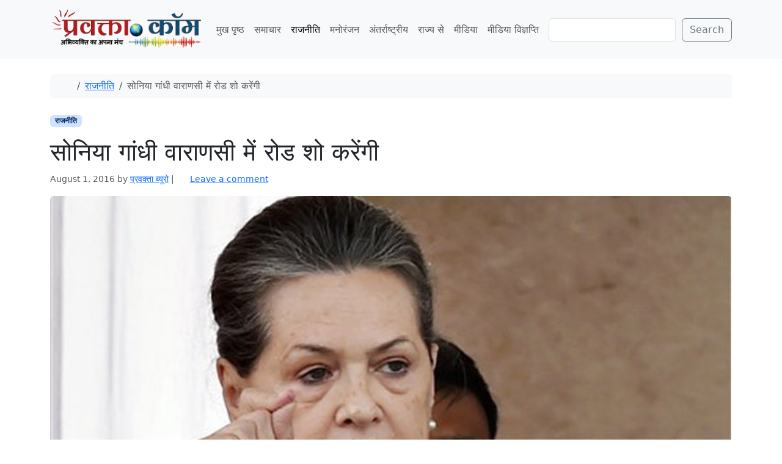

--- FILE ---
content_type: text/html; charset=UTF-8
request_url: https://www.pravakta.com/news/road-show-of-sonia/
body_size: 16719
content:
<!doctype html>
<html lang=en-US>
<head>
<meta charset=UTF-8>
<meta name=viewport content="width=device-width, initial-scale=1">
<link rel=profile href="https://gmpg.org/xfn/11">
<meta name=robots content='index, follow, max-image-preview:large, max-snippet:-1, max-video-preview:-1'/>
<!-- Jetpack Site Verification Tags -->
<meta name=google-site-verification content=pj_VSoWEEWeXpUQybBcDG_hPzhL6IqZGUOHb6Y2Kl2s />
<meta name=msvalidate.01 content=0C388C311F741DD71E8EFE21A807C40F />
<meta name=yandex-verification content=4e04712598497bac />
<!-- This site is optimized with the Yoast SEO plugin v26.8 - https://yoast.com/product/yoast-seo-wordpress/ -->
<title>सोनिया गांधी वाराणसी में रोड शो करेंगी - प्रवक्ता.कॉम | Pravakta Dot com</title>
<meta name=description content="वर्ष 2017 के उत्तरप्रदेश विधानसभा चुनाव के लिए प्रचार अभियान की शुरूआत करते हुए कांग्रेस अध्यक्ष सोनिया गांधी दो अगस्त को शहर में रोडशो का आयोजन करेंगी।"/>
<link rel=canonical href="https://www.pravakta.com/news/road-show-of-sonia/"/>
<meta property=og:locale content=en_US />
<meta property=og:type content=article />
<meta property=og:title content="सोनिया गांधी वाराणसी में रोड शो करेंगी - प्रवक्ता.कॉम | Pravakta Dot com"/>
<meta property=og:description content="वर्ष 2017 के उत्तरप्रदेश विधानसभा चुनाव के लिए प्रचार अभियान की शुरूआत करते हुए कांग्रेस अध्यक्ष सोनिया गांधी दो अगस्त को शहर में रोडशो का आयोजन करेंगी।"/>
<meta property=og:url content="https://www.pravakta.com/news/road-show-of-sonia/"/>
<meta property=og:site_name content="प्रवक्ता.कॉम | Pravakta Dot com"/>
<meta property=article:published_time content="2016-08-01T02:13:58+00:00"/>
<meta property=og:image content="https://www.pravakta.com/news/wp-content/uploads/sites/3/2016/05/sonia-759.jpg"/>
<meta property=og:image:width content=759 />
<meta property=og:image:height content=422 />
<meta property=og:image:type content="image/jpeg"/>
<meta name=author content="प्रवक्‍ता ब्यूरो"/>
<meta name=twitter:label1 content="Written by"/>
<meta name=twitter:data1 content="प्रवक्‍ता ब्यूरो"/>
<script type="application/ld+json" class=yoast-schema-graph>{"@context":"https://schema.org","@graph":[{"@type":"Article","@id":"https://www.pravakta.com/news/road-show-of-sonia/#article","isPartOf":{"@id":"https://www.pravakta.com/news/road-show-of-sonia/"},"author":{"name":"प्रवक्‍ता ब्यूरो","@id":"https://www.pravakta.com/news/#/schema/person/6e7d2e69a2f14cfeb4a927401e652888"},"headline":"सोनिया गांधी वाराणसी में रोड शो करेंगी","datePublished":"2016-08-01T02:13:58+00:00","mainEntityOfPage":{"@id":"https://www.pravakta.com/news/road-show-of-sonia/"},"wordCount":10,"commentCount":0,"publisher":{"@id":"https://www.pravakta.com/news/#organization"},"image":{"@id":"https://www.pravakta.com/news/road-show-of-sonia/#primaryimage"},"thumbnailUrl":"https://www.pravakta.com/news/wp-content/uploads/sites/3/2016/05/sonia-759.jpg","keywords":["उत्तरप्रदेश","कांग्रेस","वाराणसी","विधानसभा चुनाव","सोनिया गांधी"],"articleSection":["राजनीति"],"inLanguage":"en-US","potentialAction":[{"@type":"CommentAction","name":"Comment","target":["https://www.pravakta.com/news/road-show-of-sonia/#respond"]}]},{"@type":"WebPage","@id":"https://www.pravakta.com/news/road-show-of-sonia/","url":"https://www.pravakta.com/news/road-show-of-sonia/","name":"सोनिया गांधी वाराणसी में रोड शो करेंगी - प्रवक्ता.कॉम | Pravakta Dot com","isPartOf":{"@id":"https://www.pravakta.com/news/#website"},"primaryImageOfPage":{"@id":"https://www.pravakta.com/news/road-show-of-sonia/#primaryimage"},"image":{"@id":"https://www.pravakta.com/news/road-show-of-sonia/#primaryimage"},"thumbnailUrl":"https://www.pravakta.com/news/wp-content/uploads/sites/3/2016/05/sonia-759.jpg","datePublished":"2016-08-01T02:13:58+00:00","description":"वर्ष 2017 के उत्तरप्रदेश विधानसभा चुनाव के लिए प्रचार अभियान की शुरूआत करते हुए कांग्रेस अध्यक्ष सोनिया गांधी दो अगस्त को शहर में रोडशो का आयोजन करेंगी।","breadcrumb":{"@id":"https://www.pravakta.com/news/road-show-of-sonia/#breadcrumb"},"inLanguage":"en-US","potentialAction":[{"@type":"ReadAction","target":["https://www.pravakta.com/news/road-show-of-sonia/"]}]},{"@type":"ImageObject","inLanguage":"en-US","@id":"https://www.pravakta.com/news/road-show-of-sonia/#primaryimage","url":"https://www.pravakta.com/news/wp-content/uploads/sites/3/2016/05/sonia-759.jpg","contentUrl":"https://www.pravakta.com/news/wp-content/uploads/sites/3/2016/05/sonia-759.jpg","width":759,"height":422},{"@type":"BreadcrumbList","@id":"https://www.pravakta.com/news/road-show-of-sonia/#breadcrumb","itemListElement":[{"@type":"ListItem","position":1,"name":"Home","item":"https://www.pravakta.com/news/"},{"@type":"ListItem","position":2,"name":"सोनिया गांधी वाराणसी में रोड शो करेंगी"}]},{"@type":"WebSite","@id":"https://www.pravakta.com/news/#website","url":"https://www.pravakta.com/news/","name":"प्रवक्ता.कॉम | Pravakta Dot com","description":"Pravakta.Com is one of the leading online hindi news portal of India; प्रवक्ता.कॉम भारत का एक विश्वसनीय हिन्दी समाचार पोर्टल है.","publisher":{"@id":"https://www.pravakta.com/news/#organization"},"potentialAction":[{"@type":"SearchAction","target":{"@type":"EntryPoint","urlTemplate":"https://www.pravakta.com/news/?s={search_term_string}"},"query-input":{"@type":"PropertyValueSpecification","valueRequired":true,"valueName":"search_term_string"}}],"inLanguage":"en-US"},{"@type":"Organization","@id":"https://www.pravakta.com/news/#organization","name":"प्रवक्ता.कॉम | Pravakta Dot com","url":"https://www.pravakta.com/news/","logo":{"@type":"ImageObject","inLanguage":"en-US","@id":"https://www.pravakta.com/news/#/schema/logo/image/","url":"https://www.pravakta.com/news/wp-content/uploads/sites/3/2018/09/Pravakta-News-Logo.png","contentUrl":"https://www.pravakta.com/news/wp-content/uploads/sites/3/2018/09/Pravakta-News-Logo.png","width":345,"height":80,"caption":"प्रवक्ता.कॉम | Pravakta Dot com"},"image":{"@id":"https://www.pravakta.com/news/#/schema/logo/image/"}},{"@type":"Person","@id":"https://www.pravakta.com/news/#/schema/person/6e7d2e69a2f14cfeb4a927401e652888","name":"प्रवक्‍ता ब्यूरो","image":{"@type":"ImageObject","inLanguage":"en-US","@id":"https://www.pravakta.com/news/#/schema/person/image/","url":"https://secure.gravatar.com/avatar/dcc67336ee5baef37ec262c8d4dad9ee8dcf35059143d4a32f463b1b22702823?s=96&d=mm&r=g","contentUrl":"https://secure.gravatar.com/avatar/dcc67336ee5baef37ec262c8d4dad9ee8dcf35059143d4a32f463b1b22702823?s=96&d=mm&r=g","caption":"प्रवक्‍ता ब्यूरो"},"sameAs":["https://www.pravakta.com","https://x.com/pravakta"],"url":"https://www.pravakta.com/news/author/pravakta-admin/"}]}</script>
<!-- / Yoast SEO plugin. -->
<link rel=dns-prefetch href='//secure.gravatar.com'/>
<link rel=dns-prefetch href='//v0.wordpress.com'/>
<link rel=dns-prefetch href='//widgets.wp.com'/>
<link rel=dns-prefetch href='//s0.wp.com'/>
<link rel=dns-prefetch href='//0.gravatar.com'/>
<link rel=dns-prefetch href='//1.gravatar.com'/>
<link rel=dns-prefetch href='//2.gravatar.com'/>
<link rel=dns-prefetch href='//www.googletagmanager.com'/>
<link rel=dns-prefetch href='//pagead2.googlesyndication.com'/>
<link rel=preconnect href='//c0.wp.com'/>
<link rel=alternate type="application/rss+xml" title="प्रवक्ता.कॉम | Pravakta Dot com &raquo; Feed" href="https://www.pravakta.com/news/feed/"/>
<link rel=alternate type="application/rss+xml" title="प्रवक्ता.कॉम | Pravakta Dot com &raquo; Comments Feed" href="https://www.pravakta.com/news/comments/feed/"/>
<link rel=alternate type="application/rss+xml" title="प्रवक्ता.कॉम | Pravakta Dot com &raquo; सोनिया गांधी वाराणसी में रोड शो करेंगी Comments Feed" href="https://www.pravakta.com/news/road-show-of-sonia/feed/"/>
<link rel=alternate title="oEmbed (JSON)" type="application/json+oembed" href="https://www.pravakta.com/news/wp-json/oembed/1.0/embed?url=https%3A%2F%2Fwww.pravakta.com%2Fnews%2Froad-show-of-sonia%2F"/>
<link rel=alternate title="oEmbed (XML)" type="text/xml+oembed" href="https://www.pravakta.com/news/wp-json/oembed/1.0/embed?url=https%3A%2F%2Fwww.pravakta.com%2Fnews%2Froad-show-of-sonia%2F&#038;format=xml"/>
<style>.lazyload,.lazyloading{max-width:100%}</style>
<style id=wp-img-auto-sizes-contain-inline-css>img:is([sizes=auto i],[sizes^="auto," i]){contain-intrinsic-size:3000px 1500px}</style>
<link rel=stylesheet id=jetpack_related-posts-css href='https://c0.wp.com/p/jetpack/15.4/modules/related-posts/related-posts.css' media=all />
<style id=wp-emoji-styles-inline-css>img.wp-smiley,img.emoji{display:inline!important;border:none!important;box-shadow:none!important;height:1em!important;width:1em!important;margin:0 .07em!important;vertical-align:-.1em!important;background:none!important;padding:0!important}</style>
<style id=wp-block-library-inline-css>:root{--wp-block-synced-color:#7a00df;--wp-block-synced-color--rgb:122 , 0 , 223;--wp-bound-block-color:var(--wp-block-synced-color);--wp-editor-canvas-background:#ddd;--wp-admin-theme-color:#007cba;--wp-admin-theme-color--rgb:0 , 124 , 186;--wp-admin-theme-color-darker-10:#006ba1;--wp-admin-theme-color-darker-10--rgb:0 , 107 , 160.5;--wp-admin-theme-color-darker-20:#005a87;--wp-admin-theme-color-darker-20--rgb:0 , 90 , 135;--wp-admin-border-width-focus:2px}@media (min-resolution:192dpi){:root{--wp-admin-border-width-focus:1.5px}}.wp-element-button{cursor:pointer}:root .has-very-light-gray-background-color{background-color:#eee}:root .has-very-dark-gray-background-color{background-color:#313131}:root .has-very-light-gray-color{color:#eee}:root .has-very-dark-gray-color{color:#313131}:root .has-vivid-green-cyan-to-vivid-cyan-blue-gradient-background{background:linear-gradient(135deg,#00d084,#0693e3)}:root .has-purple-crush-gradient-background{background:linear-gradient(135deg,#34e2e4,#4721fb 50%,#ab1dfe)}:root .has-hazy-dawn-gradient-background{background:linear-gradient(135deg,#faaca8,#dad0ec)}:root .has-subdued-olive-gradient-background{background:linear-gradient(135deg,#fafae1,#67a671)}:root .has-atomic-cream-gradient-background{background:linear-gradient(135deg,#fdd79a,#004a59)}:root .has-nightshade-gradient-background{background:linear-gradient(135deg,#330968,#31cdcf)}:root .has-midnight-gradient-background{background:linear-gradient(135deg,#020381,#2874fc)}:root{--wp--preset--font-size--normal:16px;--wp--preset--font-size--huge:42px}.has-regular-font-size{font-size:1em}.has-larger-font-size{font-size:2.625em}.has-normal-font-size{font-size:var(--wp--preset--font-size--normal)}.has-huge-font-size{font-size:var(--wp--preset--font-size--huge)}.has-text-align-center{text-align:center}.has-text-align-left{text-align:left}.has-text-align-right{text-align:right}.has-fit-text{white-space:nowrap!important}#end-resizable-editor-section{display:none}.aligncenter{clear:both}.items-justified-left{justify-content:flex-start}.items-justified-center{justify-content:center}.items-justified-right{justify-content:flex-end}.items-justified-space-between{justify-content:space-between}.screen-reader-text{border:0;clip-path:inset(50%);height:1px;margin:-1px;overflow:hidden;padding:0;position:absolute;width:1px;word-wrap:normal!important}.screen-reader-text:focus{background-color:#ddd;clip-path:none;color:#444;display:block;font-size:1em;height:auto;left:5px;line-height:normal;padding:15px 23px 14px;text-decoration:none;top:5px;width:auto;z-index:100000}html :where(.has-border-color){border-style:solid}html :where([style*=border-top-color]){border-top-style:solid}html :where([style*=border-right-color]){border-right-style:solid}html :where([style*=border-bottom-color]){border-bottom-style:solid}html :where([style*=border-left-color]){border-left-style:solid}html :where([style*=border-width]){border-style:solid}html :where([style*=border-top-width]){border-top-style:solid}html :where([style*=border-right-width]){border-right-style:solid}html :where([style*=border-bottom-width]){border-bottom-style:solid}html :where([style*=border-left-width]){border-left-style:solid}html :where(img[class*=wp-image-]){height:auto;max-width:100%}:where(figure){margin:0 0 1em}html :where(.is-position-sticky){--wp-admin--admin-bar--position-offset:var(--wp-admin--admin-bar--height,0)}@media screen and (max-width:600px){html :where(.is-position-sticky){--wp-admin--admin-bar--position-offset:0}}</style><style id=wp-block-search-inline-css>.wp-block-search__button{margin-left:10px;word-break:normal}.wp-block-search__button.has-icon{line-height:0}.wp-block-search__button svg{height:1.25em;min-height:24px;min-width:24px;width:1.25em;fill:currentColor;vertical-align:text-bottom}:where(.wp-block-search__button){border:1px solid #ccc;padding:6px 10px}.wp-block-search__inside-wrapper{display:flex;flex:auto;flex-wrap:nowrap;max-width:100%}.wp-block-search__label{width:100%}.wp-block-search.wp-block-search__button-only .wp-block-search__button{box-sizing:border-box;display:flex;flex-shrink:0;justify-content:center;margin-left:0;max-width:100%}.wp-block-search.wp-block-search__button-only .wp-block-search__inside-wrapper{min-width:0!important;transition-property:width}.wp-block-search.wp-block-search__button-only .wp-block-search__input{flex-basis:100%;transition-duration:.3s}.wp-block-search.wp-block-search__button-only.wp-block-search__searchfield-hidden,.wp-block-search.wp-block-search__button-only.wp-block-search__searchfield-hidden .wp-block-search__inside-wrapper{overflow:hidden}.wp-block-search.wp-block-search__button-only.wp-block-search__searchfield-hidden .wp-block-search__input{border-left-width:0!important;border-right-width:0!important;flex-basis:0;flex-grow:0;margin:0;min-width:0!important;padding-left:0!important;padding-right:0!important;width:0!important}:where(.wp-block-search__input){appearance:none;border:1px solid #949494;flex-grow:1;font-family:inherit;font-size:inherit;font-style:inherit;font-weight:inherit;letter-spacing:inherit;line-height:inherit;margin-left:0;margin-right:0;min-width:3rem;padding:8px;text-decoration:unset!important;text-transform:inherit}:where(.wp-block-search__button-inside .wp-block-search__inside-wrapper){background-color:#fff;border:1px solid #949494;box-sizing:border-box;padding:4px}:where(.wp-block-search__button-inside .wp-block-search__inside-wrapper) .wp-block-search__input{border:none;border-radius:0;padding:0 4px}:where(.wp-block-search__button-inside .wp-block-search__inside-wrapper) .wp-block-search__input:focus{outline:none}:where(.wp-block-search__button-inside .wp-block-search__inside-wrapper) :where(.wp-block-search__button){padding:4px 8px}.wp-block-search.aligncenter .wp-block-search__inside-wrapper{margin:auto}.wp-block[data-align="right"] .wp-block-search.wp-block-search__button-only .wp-block-search__inside-wrapper{float:right}</style>
<style id=global-styles-inline-css>:root{--wp--preset--aspect-ratio--square:1;--wp--preset--aspect-ratio--4-3: 4/3;--wp--preset--aspect-ratio--3-4: 3/4;--wp--preset--aspect-ratio--3-2: 3/2;--wp--preset--aspect-ratio--2-3: 2/3;--wp--preset--aspect-ratio--16-9: 16/9;--wp--preset--aspect-ratio--9-16: 9/16;--wp--preset--color--black:#000;--wp--preset--color--cyan-bluish-gray:#abb8c3;--wp--preset--color--white:#fff;--wp--preset--color--pale-pink:#f78da7;--wp--preset--color--vivid-red:#cf2e2e;--wp--preset--color--luminous-vivid-orange:#ff6900;--wp--preset--color--luminous-vivid-amber:#fcb900;--wp--preset--color--light-green-cyan:#7bdcb5;--wp--preset--color--vivid-green-cyan:#00d084;--wp--preset--color--pale-cyan-blue:#8ed1fc;--wp--preset--color--vivid-cyan-blue:#0693e3;--wp--preset--color--vivid-purple:#9b51e0;--wp--preset--color--primary:var(--bs-primary);--wp--preset--color--secondary:var(--bs-secondary);--wp--preset--color--success:var(--bs-success);--wp--preset--color--info:var(--bs-info);--wp--preset--color--warning:var(--bs-warning);--wp--preset--color--danger:var(--bs-danger);--wp--preset--color--light:var(--bs-light);--wp--preset--color--dark:var(--bs-dark);--wp--preset--gradient--vivid-cyan-blue-to-vivid-purple:linear-gradient(135deg,#0693e3 0%,#9b51e0 100%);--wp--preset--gradient--light-green-cyan-to-vivid-green-cyan:linear-gradient(135deg,#7adcb4 0%,#00d082 100%);--wp--preset--gradient--luminous-vivid-amber-to-luminous-vivid-orange:linear-gradient(135deg,#fcb900 0%,#ff6900 100%);--wp--preset--gradient--luminous-vivid-orange-to-vivid-red:linear-gradient(135deg,#ff6900 0%,#cf2e2e 100%);--wp--preset--gradient--very-light-gray-to-cyan-bluish-gray:linear-gradient(135deg,#eee 0%,#a9b8c3 100%);--wp--preset--gradient--cool-to-warm-spectrum:linear-gradient(135deg,#4aeadc 0%,#9778d1 20%,#cf2aba 40%,#ee2c82 60%,#fb6962 80%,#fef84c 100%);--wp--preset--gradient--blush-light-purple:linear-gradient(135deg,#ffceec 0%,#9896f0 100%);--wp--preset--gradient--blush-bordeaux:linear-gradient(135deg,#fecda5 0%,#fe2d2d 50%,#6b003e 100%);--wp--preset--gradient--luminous-dusk:linear-gradient(135deg,#ffcb70 0%,#c751c0 50%,#4158d0 100%);--wp--preset--gradient--pale-ocean:linear-gradient(135deg,#fff5cb 0%,#b6e3d4 50%,#33a7b5 100%);--wp--preset--gradient--electric-grass:linear-gradient(135deg,#caf880 0%,#71ce7e 100%);--wp--preset--gradient--midnight:linear-gradient(135deg,#020381 0%,#2874fc 100%);--wp--preset--font-size--small:13px;--wp--preset--font-size--medium:20px;--wp--preset--font-size--large:36px;--wp--preset--font-size--x-large:42px;--wp--preset--spacing--20:.44rem;--wp--preset--spacing--30:.67rem;--wp--preset--spacing--40:1rem;--wp--preset--spacing--50:1.5rem;--wp--preset--spacing--60:2.25rem;--wp--preset--spacing--70:3.38rem;--wp--preset--spacing--80:5.06rem;--wp--preset--shadow--natural:6px 6px 9px rgba(0,0,0,.2);--wp--preset--shadow--deep:12px 12px 50px rgba(0,0,0,.4);--wp--preset--shadow--sharp:6px 6px 0 rgba(0,0,0,.2);--wp--preset--shadow--outlined:6px 6px 0 -3px #fff , 6px 6px #000;--wp--preset--shadow--crisp:6px 6px 0 #000}:root{--wp--style--global--content-size:840px;--wp--style--global--wide-size:1100px}:where(body) {margin:0}.wp-site-blocks>.alignleft{float:left;margin-right:2em}.wp-site-blocks>.alignright{float:right;margin-left:2em}.wp-site-blocks>.aligncenter{justify-content:center;margin-left:auto;margin-right:auto}:where(.wp-site-blocks) > * {margin-block-start:24px;margin-block-end:0}:where(.wp-site-blocks) > :first-child {margin-block-start:0}:where(.wp-site-blocks) > :last-child {margin-block-end:0}:root{--wp--style--block-gap:24px}:root :where(.is-layout-flow) > :first-child{margin-block-start:0}:root :where(.is-layout-flow) > :last-child{margin-block-end:0}:root :where(.is-layout-flow) > *{margin-block-start:24px;margin-block-end:0}:root :where(.is-layout-constrained) > :first-child{margin-block-start:0}:root :where(.is-layout-constrained) > :last-child{margin-block-end:0}:root :where(.is-layout-constrained) > *{margin-block-start:24px;margin-block-end:0}:root :where(.is-layout-flex){gap:24px}:root :where(.is-layout-grid){gap:24px}.is-layout-flow>.alignleft{float:left;margin-inline-start:0;margin-inline-end:2em}.is-layout-flow>.alignright{float:right;margin-inline-start:2em;margin-inline-end:0}.is-layout-flow>.aligncenter{margin-left:auto!important;margin-right:auto!important}.is-layout-constrained>.alignleft{float:left;margin-inline-start:0;margin-inline-end:2em}.is-layout-constrained>.alignright{float:right;margin-inline-start:2em;margin-inline-end:0}.is-layout-constrained>.aligncenter{margin-left:auto!important;margin-right:auto!important}.is-layout-constrained > :where(:not(.alignleft):not(.alignright):not(.alignfull)){max-width:var(--wp--style--global--content-size);margin-left:auto!important;margin-right:auto!important}.is-layout-constrained>.alignwide{max-width:var(--wp--style--global--wide-size)}body .is-layout-flex{display:flex}.is-layout-flex{flex-wrap:wrap;align-items:center}.is-layout-flex > :is(*, div){margin:0}body .is-layout-grid{display:grid}.is-layout-grid > :is(*, div){margin:0}body{padding-top:0;padding-right:0;padding-bottom:0;padding-left:0}a:where(:not(.wp-element-button)){text-decoration:underline}:root :where(.wp-element-button, .wp-block-button__link){background-color:#32373c;border-width:0;color:#fff;font-family:inherit;font-size:inherit;font-style:inherit;font-weight:inherit;letter-spacing:inherit;line-height:inherit;padding-top: calc(0.667em + 2px);padding-right: calc(1.333em + 2px);padding-bottom: calc(0.667em + 2px);padding-left: calc(1.333em + 2px);text-decoration:none;text-transform:inherit}.has-black-color{color:var(--wp--preset--color--black)!important}.has-cyan-bluish-gray-color{color:var(--wp--preset--color--cyan-bluish-gray)!important}.has-white-color{color:var(--wp--preset--color--white)!important}.has-pale-pink-color{color:var(--wp--preset--color--pale-pink)!important}.has-vivid-red-color{color:var(--wp--preset--color--vivid-red)!important}.has-luminous-vivid-orange-color{color:var(--wp--preset--color--luminous-vivid-orange)!important}.has-luminous-vivid-amber-color{color:var(--wp--preset--color--luminous-vivid-amber)!important}.has-light-green-cyan-color{color:var(--wp--preset--color--light-green-cyan)!important}.has-vivid-green-cyan-color{color:var(--wp--preset--color--vivid-green-cyan)!important}.has-pale-cyan-blue-color{color:var(--wp--preset--color--pale-cyan-blue)!important}.has-vivid-cyan-blue-color{color:var(--wp--preset--color--vivid-cyan-blue)!important}.has-vivid-purple-color{color:var(--wp--preset--color--vivid-purple)!important}.has-primary-color{color:var(--wp--preset--color--primary)!important}.has-secondary-color{color:var(--wp--preset--color--secondary)!important}.has-success-color{color:var(--wp--preset--color--success)!important}.has-info-color{color:var(--wp--preset--color--info)!important}.has-warning-color{color:var(--wp--preset--color--warning)!important}.has-danger-color{color:var(--wp--preset--color--danger)!important}.has-light-color{color:var(--wp--preset--color--light)!important}.has-dark-color{color:var(--wp--preset--color--dark)!important}.has-black-background-color{background-color:var(--wp--preset--color--black)!important}.has-cyan-bluish-gray-background-color{background-color:var(--wp--preset--color--cyan-bluish-gray)!important}.has-white-background-color{background-color:var(--wp--preset--color--white)!important}.has-pale-pink-background-color{background-color:var(--wp--preset--color--pale-pink)!important}.has-vivid-red-background-color{background-color:var(--wp--preset--color--vivid-red)!important}.has-luminous-vivid-orange-background-color{background-color:var(--wp--preset--color--luminous-vivid-orange)!important}.has-luminous-vivid-amber-background-color{background-color:var(--wp--preset--color--luminous-vivid-amber)!important}.has-light-green-cyan-background-color{background-color:var(--wp--preset--color--light-green-cyan)!important}.has-vivid-green-cyan-background-color{background-color:var(--wp--preset--color--vivid-green-cyan)!important}.has-pale-cyan-blue-background-color{background-color:var(--wp--preset--color--pale-cyan-blue)!important}.has-vivid-cyan-blue-background-color{background-color:var(--wp--preset--color--vivid-cyan-blue)!important}.has-vivid-purple-background-color{background-color:var(--wp--preset--color--vivid-purple)!important}.has-primary-background-color{background-color:var(--wp--preset--color--primary)!important}.has-secondary-background-color{background-color:var(--wp--preset--color--secondary)!important}.has-success-background-color{background-color:var(--wp--preset--color--success)!important}.has-info-background-color{background-color:var(--wp--preset--color--info)!important}.has-warning-background-color{background-color:var(--wp--preset--color--warning)!important}.has-danger-background-color{background-color:var(--wp--preset--color--danger)!important}.has-light-background-color{background-color:var(--wp--preset--color--light)!important}.has-dark-background-color{background-color:var(--wp--preset--color--dark)!important}.has-black-border-color{border-color:var(--wp--preset--color--black)!important}.has-cyan-bluish-gray-border-color{border-color:var(--wp--preset--color--cyan-bluish-gray)!important}.has-white-border-color{border-color:var(--wp--preset--color--white)!important}.has-pale-pink-border-color{border-color:var(--wp--preset--color--pale-pink)!important}.has-vivid-red-border-color{border-color:var(--wp--preset--color--vivid-red)!important}.has-luminous-vivid-orange-border-color{border-color:var(--wp--preset--color--luminous-vivid-orange)!important}.has-luminous-vivid-amber-border-color{border-color:var(--wp--preset--color--luminous-vivid-amber)!important}.has-light-green-cyan-border-color{border-color:var(--wp--preset--color--light-green-cyan)!important}.has-vivid-green-cyan-border-color{border-color:var(--wp--preset--color--vivid-green-cyan)!important}.has-pale-cyan-blue-border-color{border-color:var(--wp--preset--color--pale-cyan-blue)!important}.has-vivid-cyan-blue-border-color{border-color:var(--wp--preset--color--vivid-cyan-blue)!important}.has-vivid-purple-border-color{border-color:var(--wp--preset--color--vivid-purple)!important}.has-primary-border-color{border-color:var(--wp--preset--color--primary)!important}.has-secondary-border-color{border-color:var(--wp--preset--color--secondary)!important}.has-success-border-color{border-color:var(--wp--preset--color--success)!important}.has-info-border-color{border-color:var(--wp--preset--color--info)!important}.has-warning-border-color{border-color:var(--wp--preset--color--warning)!important}.has-danger-border-color{border-color:var(--wp--preset--color--danger)!important}.has-light-border-color{border-color:var(--wp--preset--color--light)!important}.has-dark-border-color{border-color:var(--wp--preset--color--dark)!important}.has-vivid-cyan-blue-to-vivid-purple-gradient-background{background:var(--wp--preset--gradient--vivid-cyan-blue-to-vivid-purple)!important}.has-light-green-cyan-to-vivid-green-cyan-gradient-background{background:var(--wp--preset--gradient--light-green-cyan-to-vivid-green-cyan)!important}.has-luminous-vivid-amber-to-luminous-vivid-orange-gradient-background{background:var(--wp--preset--gradient--luminous-vivid-amber-to-luminous-vivid-orange)!important}.has-luminous-vivid-orange-to-vivid-red-gradient-background{background:var(--wp--preset--gradient--luminous-vivid-orange-to-vivid-red)!important}.has-very-light-gray-to-cyan-bluish-gray-gradient-background{background:var(--wp--preset--gradient--very-light-gray-to-cyan-bluish-gray)!important}.has-cool-to-warm-spectrum-gradient-background{background:var(--wp--preset--gradient--cool-to-warm-spectrum)!important}.has-blush-light-purple-gradient-background{background:var(--wp--preset--gradient--blush-light-purple)!important}.has-blush-bordeaux-gradient-background{background:var(--wp--preset--gradient--blush-bordeaux)!important}.has-luminous-dusk-gradient-background{background:var(--wp--preset--gradient--luminous-dusk)!important}.has-pale-ocean-gradient-background{background:var(--wp--preset--gradient--pale-ocean)!important}.has-electric-grass-gradient-background{background:var(--wp--preset--gradient--electric-grass)!important}.has-midnight-gradient-background{background:var(--wp--preset--gradient--midnight)!important}.has-small-font-size{font-size:var(--wp--preset--font-size--small)!important}.has-medium-font-size{font-size:var(--wp--preset--font-size--medium)!important}.has-large-font-size{font-size:var(--wp--preset--font-size--large)!important}.has-x-large-font-size{font-size:var(--wp--preset--font-size--x-large)!important}</style>
<link rel=stylesheet id=theme-my-login-css href='https://www.pravakta.com/news/wp-content/plugins/theme-my-login/assets/styles/theme-my-login.min.css?ver=7.1.14' media=all />
<link rel=stylesheet id=parent-style-css href='https://www.pravakta.com/news/wp-content/themes/bootscore/style.css?ver=6.9' media=all />
<link rel=stylesheet id=main-css href='https://www.pravakta.com/news/wp-content/themes/bootscore_news/assets/css/main.css?ver=202512181006' media=all />
<link rel=stylesheet id=bootscore-style-css href='https://www.pravakta.com/news/wp-content/themes/bootscore_news/style.css?ver=202510041720' media=all />
<link rel=stylesheet id=fontawesome-css onload="if(media!='all')media='all'" href='https://www.pravakta.com/news/wp-content/themes/bootscore/assets/fontawesome/css/all.min.css?ver=202512111817' media=all />
<link rel=stylesheet id=jetpack_likes-css href='https://c0.wp.com/p/jetpack/15.4/modules/likes/style.css' media=all />
<link rel=stylesheet id=sharedaddy-css href='https://c0.wp.com/p/jetpack/15.4/modules/sharedaddy/sharing.css' media=all />
<link rel=stylesheet id=social-logos-css href='https://c0.wp.com/p/jetpack/15.4/_inc/social-logos/social-logos.min.css' media=all />
<script id=jetpack_related-posts-js-extra>var related_posts_js_options={"post_heading":"h4"};</script>
<script src="https://c0.wp.com/p/jetpack/15.4/_inc/build/related-posts/related-posts.min.js" id=jetpack_related-posts-js></script>
<script src="https://c0.wp.com/c/6.9/wp-includes/js/jquery/jquery.min.js" id=jquery-core-js></script>
<script src="https://c0.wp.com/c/6.9/wp-includes/js/jquery/jquery-migrate.min.js" id=jquery-migrate-js></script>
<link rel="https://api.w.org/" href="https://www.pravakta.com/news/wp-json/"/><link rel=alternate title=JSON type="application/json" href="https://www.pravakta.com/news/wp-json/wp/v2/posts/6031"/><link rel=EditURI type="application/rsd+xml" title=RSD href="https://www.pravakta.com/news/xmlrpc.php?rsd"/>
<meta name=generator content="WordPress 6.9"/>
<link rel=shortlink href='https://wp.me/p7b2rl-1zh'/>
<meta name=generator content="Site Kit by Google 1.170.0"/>	<link rel=manifest href="https://www.pravakta.com/news/wp-json/wp/v2/web-app-manifest">
<meta name=theme-color content="#fff">
<meta name=apple-mobile-web-app-capable content=yes>
<meta name=mobile-web-app-capable content=yes>
<link rel=apple-touch-startup-image href="https://www.pravakta.com/news/wp-content/uploads/sites/3/2025/09/cropped-pravakta-icon-192x192.webp">
<meta name=apple-mobile-web-app-title content="प्रवक्ता.कॉम | Pravakta Dot com">
<meta name=application-name content="प्रवक्ता.कॉम | Pravakta Dot com">
<script>document.documentElement.className=document.documentElement.className.replace('no-js','js');</script>
<style>.no-js img.lazyload{display:none}figure.wp-block-image img.lazyloading{min-width:150px}.lazyload,.lazyloading{--smush-placeholder-width:100px;--smush-placeholder-aspect-ratio: 1/1;width:var(--smush-image-width,var(--smush-placeholder-width))!important;aspect-ratio:var(--smush-image-aspect-ratio,var(--smush-placeholder-aspect-ratio))!important}.lazyload,.lazyloading{opacity:0}.lazyloaded{opacity:1;transition:opacity 400ms;transition-delay:0ms}</style>
<link rel=pingback href="https://www.pravakta.com/news/xmlrpc.php"><meta name=google-site-verification content=pj_VSoWEEWeXpUQybBcDG_hPzhL6IqZGUOHb6Y2Kl2s>
<!-- Google AdSense meta tags added by Site Kit -->
<meta name=google-adsense-platform-account content=ca-host-pub-2644536267352236>
<meta name=google-adsense-platform-domain content=sitekit.withgoogle.com>
<!-- End Google AdSense meta tags added by Site Kit -->
<!-- Google AdSense snippet added by Site Kit -->
<script async src="https://pagead2.googlesyndication.com/pagead/js/adsbygoogle.js?client=ca-pub-3684904105378431&amp;host=ca-host-pub-2644536267352236" crossorigin=anonymous></script>
<!-- End Google AdSense snippet added by Site Kit -->
<link rel=icon href="https://www.pravakta.com/news/wp-content/uploads/sites/3/2025/09/cropped-pravakta-icon-32x32.webp" sizes=32x32 />
<link rel=icon href="https://www.pravakta.com/news/wp-content/uploads/sites/3/2025/09/cropped-pravakta-icon-192x192.webp" sizes=192x192 />
<link rel=apple-touch-icon href="https://www.pravakta.com/news/wp-content/uploads/sites/3/2025/09/cropped-pravakta-icon-180x180.webp"/>
<meta name=msapplication-TileImage content="https://www.pravakta.com/news/wp-content/uploads/sites/3/2025/09/cropped-pravakta-icon-270x270.webp"/>
<link rel=stylesheet id=jetpack-swiper-library-css href='https://c0.wp.com/p/jetpack/15.4/_inc/blocks/swiper.css' media=all />
<link rel=stylesheet id=jetpack-carousel-css href='https://c0.wp.com/p/jetpack/15.4/modules/carousel/jetpack-carousel.css' media=all />
</head>
<body class="wp-singular post-template-default single single-post postid-6031 single-format-standard wp-custom-logo wp-theme-bootscore wp-child-theme-bootscore_news no-sidebar"><noscript><meta HTTP-EQUIV="refresh" content="0;url='http://www.pravakta.com/news/road-show-of-sonia/?PageSpeed=noscript'" /><style><!--table,div,span,font,p{display:none} --></style><div style="display:block">Please click <a href="http://www.pravakta.com/news/road-show-of-sonia/?PageSpeed=noscript">here</a> if you are not redirected within a few seconds.</div></noscript>
<div id=page class=site>
<!-- Skip Links -->
<a class="skip-link visually-hidden-focusable" href="#primary">Skip to content</a>
<a class="skip-link visually-hidden-focusable" href="#footer">Skip to footer</a>
<!-- Top Bar Widget -->
<header id=masthead class="sticky-top bg-body-tertiary site-header">
<nav id=nav-main class="navbar navbar-expand-lg">
<div class=container>
<!-- Navbar Brand -->
<a class=navbar-brand href="https://www.pravakta.com/news">
<img data-src="http://www.pravakta.com/wp-content/uploads/2025/09/Pravakta-Logo.webp" alt="प्रवक्ता.कॉम | Pravakta Dot com Logo" class="logo-img img-fluid lazyload" src="[data-uri]">
</a>
<!-- Offcanvas Navbar -->
<div class="offcanvas offcanvas-end" tabindex=-1 id=offcanvas-navbar>
<div class="offcanvas-header ">
<span class="h5 offcanvas-title">Menu</span>
<button type=button class="btn-close text-reset" data-bs-dismiss=offcanvas aria-label=Close></button>
</div>
<div class="offcanvas-body ">
<!-- Bootstrap 5 Nav Walker Main Menu -->
<ul id=bootscore-navbar class="navbar-nav ms-auto "><li id=menu-item-26245 class="menu-item menu-item-type-custom menu-item-object-custom nav-item nav-item-26245"><a href="https://www.pravakta.com/" class="nav-link ">मुख पृष्ठ</a></li>
<li id=menu-item-26252 class="menu-item menu-item-type-custom menu-item-object-custom menu-item-home nav-item nav-item-26252"><a href="https://www.pravakta.com/news/" class="nav-link ">समाचार</a></li>
<li id=menu-item-26246 class="menu-item menu-item-type-taxonomy menu-item-object-category current-post-ancestor current-menu-parent current-post-parent nav-item nav-item-26246"><a href="https://www.pravakta.com/news/section/politics/" class="nav-link active">राजनीति</a></li>
<li id=menu-item-26247 class="menu-item menu-item-type-taxonomy menu-item-object-category nav-item nav-item-26247"><a href="https://www.pravakta.com/news/section/entertainment/" class="nav-link ">मनोरंजन</a></li>
<li id=menu-item-26248 class="menu-item menu-item-type-taxonomy menu-item-object-category nav-item nav-item-26248"><a href="https://www.pravakta.com/news/section/%e0%a4%85%e0%a4%82%e0%a4%a4%e0%a4%b0%e0%a5%8d%e0%a4%b0%e0%a4%be%e0%a4%b7%e0%a5%8d%e0%a4%9f%e0%a5%8d%e0%a4%b0%e0%a5%80%e0%a4%af/" class="nav-link ">अंतर्राष्ट्रीय</a></li>
<li id=menu-item-26249 class="menu-item menu-item-type-taxonomy menu-item-object-category nav-item nav-item-26249"><a href="https://www.pravakta.com/news/section/%e0%a4%b0%e0%a4%be%e0%a4%9c%e0%a5%8d%e0%a4%af-%e0%a4%b8%e0%a5%87/" class="nav-link ">राज्य से</a></li>
<li id=menu-item-26250 class="menu-item menu-item-type-taxonomy menu-item-object-category nav-item nav-item-26250"><a href="https://www.pravakta.com/news/section/media/" class="nav-link ">मीडिया</a></li>
<li id=menu-item-26251 class="menu-item menu-item-type-custom menu-item-object-custom nav-item nav-item-26251"><a href="https://www.pravakta.com/press-release/" class="nav-link ">मीडिया विज्ञप्ति</a></li>
</ul>
<!-- Top Nav 2 Widget -->
</div>
</div>
<div class="header-actions d-flex align-items-center">
<!-- Top Nav Widget -->
<!-- Searchform large -->
<div class="d-none d-lg-block ms-1 ms-md-2 nav-search-lg">
<div class="widget top-nav-search"><form novalidate=novalidate role=search method=get action="https://www.pravakta.com/news/" class="wp-block-search__button-outside wp-block-search__text-button wp-block-search"><label class="wp-block-search__label screen-reader-text" for=wp-block-search__input-1>Search</label><div class=wp-block-search__inside-wrapper><input class="wp-block-search__input form-control" id=wp-block-search__input-1 placeholder="" value="" type=search name=s required /><button aria-label=Search class="wp-block-search__button btn btn-outline-secondary wp-element-button" type=submit>Search</button></div></form></div> </div>
<!-- Search toggler mobile -->
<button class="btn btn-outline-secondary d-lg-none ms-1 ms-md-2 search-toggler" type=button data-bs-toggle=collapse data-bs-target="#collapse-search" aria-expanded=false aria-controls=collapse-search aria-label="Search toggler">
<i class="fa-solid fa-magnifying-glass"></i> <span class=visually-hidden-focusable>Search</span>
</button>
<!-- Navbar Toggler -->
<button class="btn btn-outline-secondary d-lg-none ms-1 ms-md-2 nav-toggler" type=button data-bs-toggle=offcanvas data-bs-target="#offcanvas-navbar" aria-controls=offcanvas-navbar aria-label="Toggle main menu">
<i class="fa-solid fa-bars"></i> <span class=visually-hidden-focusable>Menu</span>
</button>
</div><!-- .header-actions -->
</div><!-- .container -->
</nav><!-- .navbar -->
<!-- Collapse Search Mobile -->
<div class="collapse bg-body-tertiary position-absolute start-0 end-0 d-lg-none" id=collapse-search>
<div class="container pb-2">
<div class="widget top-nav-search"><form novalidate=novalidate role=search method=get action="https://www.pravakta.com/news/" class="wp-block-search__button-outside wp-block-search__text-button wp-block-search"><label class="wp-block-search__label screen-reader-text" for=wp-block-search__input-2>Search</label><div class=wp-block-search__inside-wrapper><input class="wp-block-search__input form-control" id=wp-block-search__input-2 placeholder="" value="" type=search name=s required /><button aria-label=Search class="wp-block-search__button btn btn-outline-secondary wp-element-button" type=submit>Search</button></div></form></div> </div>
</div>
</header><!-- #masthead -->
<div id=content class="site-content container pt-3 pb-5">
<div id=primary class=content-area>
<nav aria-label=breadcrumb class="overflow-x-auto text-nowrap mb-4 mt-2 py-2 px-3 bg-body-tertiary rounded">
<ol class="breadcrumb flex-nowrap mb-0">
<li class=breadcrumb-item><a aria-label=Home class="" href="https://www.pravakta.com/news"><i class="fa-solid fa-house" aria-hidden=true></i><span class=visually-hidden>Home</span></a></li>
<li class=breadcrumb-item><a class="" href="https://www.pravakta.com/news/section/politics/">राजनीति</a></li>
<li class="breadcrumb-item active" aria-current=page>सोनिया गांधी वाराणसी में रोड शो करेंगी</li>
</ol>
</nav>
<div class=row>
<div class=col>
<main id=main class=site-main>
<div class=entry-header>
<p class=category-badge><a href="https://www.pravakta.com/news/section/politics/" class="badge bg-primary-subtle text-primary-emphasis text-decoration-none">राजनीति</a></p> <h1 class="entry-title ">सोनिया गांधी वाराणसी में रोड शो करेंगी</h1> <p class=entry-meta>
<small class=text-body-secondary>
<span class=posted-on><span rel=bookmark><time class="entry-date published updated" datetime="2016-08-01T02:13:58+05:30">August 1, 2016</time></span></span><span class=byline> by <span class="author vcard"><a class="url fn n" href="https://www.pravakta.com/news/author/pravakta-admin/">प्रवक्‍ता ब्यूरो</a></span></span> <span class=comment-divider>|</span> <i class="fa-regular fa-comments"></i> <span class=comments-link><a href="https://www.pravakta.com/news/road-show-of-sonia/#respond">Leave a comment</a></span> </small>
</p>
<div class=post-thumbnail>
<img width=759 height=422 src="https://www.pravakta.com/news/wp-content/uploads/sites/3/2016/05/sonia-759.jpg" class="rounded mb-3 wp-post-image" alt="" decoding=async fetchpriority=high srcset="https://www.pravakta.com/news/wp-content/uploads/sites/3/2016/05/sonia-759.jpg 759w, https://www.pravakta.com/news/wp-content/uploads/sites/3/2016/05/sonia-759-300x167.jpg 300w" sizes="(max-width: 759px) 100vw, 759px" data-attachment-id=4859 data-permalink="https://www.pravakta.com/news/modi-is-pm-not-king/sonia-759/" data-orig-file="https://www.pravakta.com/news/wp-content/uploads/sites/3/2016/05/sonia-759.jpg" data-orig-size="759,422" data-comments-opened=1 data-image-meta="{&quot;aperture&quot;:&quot;0&quot;,&quot;credit&quot;:&quot;&quot;,&quot;camera&quot;:&quot;&quot;,&quot;caption&quot;:&quot;&quot;,&quot;created_timestamp&quot;:&quot;0&quot;,&quot;copyright&quot;:&quot;&quot;,&quot;focal_length&quot;:&quot;0&quot;,&quot;iso&quot;:&quot;0&quot;,&quot;shutter_speed&quot;:&quot;0&quot;,&quot;title&quot;:&quot;&quot;,&quot;orientation&quot;:&quot;0&quot;}" data-image-title=sonia-759 data-image-description="" data-image-caption="" data-medium-file="https://www.pravakta.com/news/wp-content/uploads/sites/3/2016/05/sonia-759-300x167.jpg" data-large-file="https://www.pravakta.com/news/wp-content/uploads/sites/3/2016/05/sonia-759.jpg"/> </div><!-- .post-thumbnail -->
</div>
<div class=entry-content>
<figure id=attachment_4859 aria-describedby=caption-attachment-4859 style="width: 300px" class="wp-caption alignright"><img decoding=async data-attachment-id=4859 data-permalink="https://www.pravakta.com/news/modi-is-pm-not-king/sonia-759/" data-orig-file="https://www.pravakta.com/news/wp-content/uploads/sites/3/2016/05/sonia-759.jpg" data-orig-size="759,422" data-comments-opened=1 data-image-meta="{&quot;aperture&quot;:&quot;0&quot;,&quot;credit&quot;:&quot;&quot;,&quot;camera&quot;:&quot;&quot;,&quot;caption&quot;:&quot;&quot;,&quot;created_timestamp&quot;:&quot;0&quot;,&quot;copyright&quot;:&quot;&quot;,&quot;focal_length&quot;:&quot;0&quot;,&quot;iso&quot;:&quot;0&quot;,&quot;shutter_speed&quot;:&quot;0&quot;,&quot;title&quot;:&quot;&quot;,&quot;orientation&quot;:&quot;0&quot;}" data-image-title=sonia-759 data-image-description="" data-image-caption="" data-medium-file="https://www.pravakta.com/news/wp-content/uploads/sites/3/2016/05/sonia-759-300x167.jpg" data-large-file="https://www.pravakta.com/news/wp-content/uploads/sites/3/2016/05/sonia-759.jpg" class="wp-image-4859 size-medium lazyload" data-src="https://www.pravakta.com/news/wp-content/uploads/sites/3/2016/05/sonia-759-300x167.jpg" alt="सोनिया गांधी वाराणसी में रोड शो करेंगी" width=300 height=167 data-srcset="https://www.pravakta.com/news/wp-content/uploads/sites/3/2016/05/sonia-759-300x167.jpg 300w, https://www.pravakta.com/news/wp-content/uploads/sites/3/2016/05/sonia-759.jpg 759w" data-sizes="(max-width: 300px) 100vw, 300px" style="--smush-placeholder-width: 300px; --smush-placeholder-aspect-ratio: 300/167;" src="[data-uri]"/><figcaption id=caption-attachment-4859 class=wp-caption-text>सोनिया गांधी वाराणसी में रोड शो करेंगी</figcaption></figure>
<p>वर्ष 2017 के उत्तरप्रदेश विधानसभा चुनाव के लिए प्रचार अभियान की शुरूआत करते हुए कांग्रेस अध्यक्ष सोनिया गांधी दो अगस्त को शहर में रोडशो का आयोजन करेंगी।</p>
<p>कांग्रेस की जिला इकाई के अध्यक्ष प्रजानाथ शर्मा ने कहा कि सोनिया के रोडशो में हजारों समर्थकों और पार्टी कार्यकर्ताओं के शिरकत करने की संभावना है जिसमें करीब आठ किलोमीटर की दूरी तय होगी। यह रोड शो शहर की व्यस्त और संकरी गलियों से गुजरेगा।</p>
<p>उन्होंने कहा कि वह रास्ते में पड़ने वाले महात्मा गांधी, राजीव गांधी और सरदार पटेल की प्रतिमा पर माल्यार्पण भी करेंगी।</p>
<p>शर्मा ने कहा कि इंग्लिशियालाइन में सोनिया पांच मिनट का भाषण देंगी और पंडित कमलापति त्रिपाठी की प्रतिमा पर माल्यार्पण करेंगी जो उत्तरप्रदेश के पूर्व मुख्यमंत्री और केंद्रीय मंत्री थे।</p>
<p>उन्होंने कहा कि उत्तरप्रदेश में मुख्यमंत्री पद की उम्मीदवार शीला दीक्षित और गुलाम नबी आजाद भी रोड शो में मौजूद रहेंगे।</p>
<p>कांग्रेस प्रमुख प्रधानमंत्री नरेन्द्र मोदी के लोकसभा क्षेत्र में ‘‘विकास कार्यों में कमी’’ को भी उजागर कर सकती हैं जबकि 2014 के लोकसभा चुनाव प्रचार के दौरान उन्होंने इस पवित्र शहर में व्यापक बदलाव की घोषणा की थी। रोड शो का उद्देश्य विधानसभा चुनावांे से पहले पार्टी कार्यकर्ताओं में उत्साह भरना है।</p>
<p>( Source &#8211; पीटीआई-भाषा )</p>
<div class="sharedaddy sd-sharing-enabled"><div class="robots-nocontent sd-block sd-social sd-social-icon sd-sharing"><h3 class=sd-title>Share this:</h3><div class=sd-content><ul><li class=share-facebook><a rel="nofollow noopener noreferrer" data-shared=sharing-facebook-6031 class="share-facebook sd-button share-icon no-text" href="https://www.pravakta.com/news/road-show-of-sonia/?share=facebook" target=_blank aria-labelledby=sharing-facebook-6031>
<span id=sharing-facebook-6031 hidden>Click to share on Facebook (Opens in new window)</span>
<span>Facebook</span>
</a></li><li class=share-twitter><a rel="nofollow noopener noreferrer" data-shared=sharing-twitter-6031 class="share-twitter sd-button share-icon no-text" href="https://www.pravakta.com/news/road-show-of-sonia/?share=twitter" target=_blank aria-labelledby=sharing-twitter-6031>
<span id=sharing-twitter-6031 hidden>Click to share on X (Opens in new window)</span>
<span>X</span>
</a></li><li class=share-linkedin><a rel="nofollow noopener noreferrer" data-shared=sharing-linkedin-6031 class="share-linkedin sd-button share-icon no-text" href="https://www.pravakta.com/news/road-show-of-sonia/?share=linkedin" target=_blank aria-labelledby=sharing-linkedin-6031>
<span id=sharing-linkedin-6031 hidden>Click to share on LinkedIn (Opens in new window)</span>
<span>LinkedIn</span>
</a></li><li class=share-reddit><a rel="nofollow noopener noreferrer" data-shared=sharing-reddit-6031 class="share-reddit sd-button share-icon no-text" href="https://www.pravakta.com/news/road-show-of-sonia/?share=reddit" target=_blank aria-labelledby=sharing-reddit-6031>
<span id=sharing-reddit-6031 hidden>Click to share on Reddit (Opens in new window)</span>
<span>Reddit</span>
</a></li><li class=share-pinterest><a rel="nofollow noopener noreferrer" data-shared=sharing-pinterest-6031 class="share-pinterest sd-button share-icon no-text" href="https://www.pravakta.com/news/road-show-of-sonia/?share=pinterest" target=_blank aria-labelledby=sharing-pinterest-6031>
<span id=sharing-pinterest-6031 hidden>Click to share on Pinterest (Opens in new window)</span>
<span>Pinterest</span>
</a></li><li class=share-tumblr><a rel="nofollow noopener noreferrer" data-shared=sharing-tumblr-6031 class="share-tumblr sd-button share-icon no-text" href="https://www.pravakta.com/news/road-show-of-sonia/?share=tumblr" target=_blank aria-labelledby=sharing-tumblr-6031>
<span id=sharing-tumblr-6031 hidden>Click to share on Tumblr (Opens in new window)</span>
<span>Tumblr</span>
</a></li><li class=share-email><a rel="nofollow noopener noreferrer" data-shared=sharing-email-6031 class="share-email sd-button share-icon no-text" href="mailto:?subject=%5BShared%20Post%5D%20%E0%A4%B8%E0%A5%8B%E0%A4%A8%E0%A4%BF%E0%A4%AF%E0%A4%BE%20%E0%A4%97%E0%A4%BE%E0%A4%82%E0%A4%A7%E0%A5%80%20%E0%A4%B5%E0%A4%BE%E0%A4%B0%E0%A4%BE%E0%A4%A3%E0%A4%B8%E0%A5%80%20%E0%A4%AE%E0%A5%87%E0%A4%82%20%E0%A4%B0%E0%A5%8B%E0%A4%A1%20%E0%A4%B6%E0%A5%8B%20%E0%A4%95%E0%A4%B0%E0%A5%87%E0%A4%82%E0%A4%97%E0%A5%80&#038;body=https%3A%2F%2Fwww.pravakta.com%2Fnews%2Froad-show-of-sonia%2F&#038;share=email" target=_blank aria-labelledby=sharing-email-6031 data-email-share-error-title="Do you have email set up?" data-email-share-error-text="If you&#039;re having problems sharing via email, you might not have email set up for your browser. You may need to create a new email yourself." data-email-share-nonce=ed71105958 data-email-share-track-url="https://www.pravakta.com/news/road-show-of-sonia/?share=email">
<span id=sharing-email-6031 hidden>Click to email a link to a friend (Opens in new window)</span>
<span>Email</span>
</a></li><li class=share-print><a rel="nofollow noopener noreferrer" data-shared=sharing-print-6031 class="share-print sd-button share-icon no-text" href="https://www.pravakta.com/news/road-show-of-sonia/#print?share=print" target=_blank aria-labelledby=sharing-print-6031>
<span id=sharing-print-6031 hidden>Click to print (Opens in new window)</span>
<span>Print</span>
</a></li><li class=share-end></li></ul></div></div></div><div class='sharedaddy sd-block sd-like jetpack-likes-widget-wrapper jetpack-likes-widget-unloaded' id=like-post-wrapper-106065343-6031-6976ef44551fa data-src='https://widgets.wp.com/likes/?ver=15.4#blog_id=106065343&amp;post_id=6031&amp;origin=www.pravakta.com&amp;obj_id=106065343-6031-6976ef44551fa' data-name=like-post-frame-106065343-6031-6976ef44551fa data-title='Like or Reblog'><h3 class=sd-title>Like this:</h3><div class='likes-widget-placeholder post-likes-widget-placeholder' style='height: 55px;'><span class=button><span>Like</span></span> <span class=loading>Loading...</span></div><span class=sd-text-color></span><a class=sd-link-color></a></div>
<div id=jp-relatedposts class=jp-relatedposts>
<h3 class=jp-relatedposts-headline><em>Related</em></h3>
</div> </div>
<div class="entry-footer clear-both">
<div class=mb-4>
<div class=tags-links><p class="tags-heading h6">Tagged</p><a class="badge bg-primary-subtle text-primary-emphasis text-decoration-none" href="https://www.pravakta.com/news/tag/%e0%a4%89%e0%a4%a4%e0%a5%8d%e0%a4%a4%e0%a4%b0%e0%a4%aa%e0%a5%8d%e0%a4%b0%e0%a4%a6%e0%a5%87%e0%a4%b6/" rel=tag>उत्तरप्रदेश</a> <a class="badge bg-primary-subtle text-primary-emphasis text-decoration-none" href="https://www.pravakta.com/news/tag/%e0%a4%95%e0%a4%be%e0%a4%82%e0%a4%97%e0%a5%8d%e0%a4%b0%e0%a5%87%e0%a4%b8/" rel=tag>कांग्रेस</a> <a class="badge bg-primary-subtle text-primary-emphasis text-decoration-none" href="https://www.pravakta.com/news/tag/%e0%a4%b5%e0%a4%be%e0%a4%b0%e0%a4%be%e0%a4%a3%e0%a4%b8%e0%a5%80/" rel=tag>वाराणसी</a> <a class="badge bg-primary-subtle text-primary-emphasis text-decoration-none" href="https://www.pravakta.com/news/tag/%e0%a4%b5%e0%a4%bf%e0%a4%a7%e0%a4%be%e0%a4%a8%e0%a4%b8%e0%a4%ad%e0%a4%be-%e0%a4%9a%e0%a5%81%e0%a4%a8%e0%a4%be%e0%a4%b5/" rel=tag>विधानसभा चुनाव</a> <a class="badge bg-primary-subtle text-primary-emphasis text-decoration-none" href="https://www.pravakta.com/news/tag/%e0%a4%b8%e0%a5%8b%e0%a4%a8%e0%a4%bf%e0%a4%af%e0%a4%be-%e0%a4%97%e0%a4%be%e0%a4%82%e0%a4%a7%e0%a5%80/" rel=tag>सोनिया गांधी</a> </div> </div>
<!-- Related posts using bS Swiper plugin -->
<nav aria-label="bs page navigation">
<ul class="pagination justify-content-center">
<li class=page-item>
<a class=page-link href="https://www.pravakta.com/news/lokpal-bill/" rel=prev>केंद्र ने लोकपाल कानून के तहत सरकारी अधिकारियों को पत्नी और बच्चों की संपत्ति का ब्यौरा दाखिल करने से छूट दी</a> </li>
<li class=page-item>
<a class=page-link href="https://www.pravakta.com/news/lauh-ayask-in-goa/" rel=next>लौह अयस्क उच्चतम न्यायालय के आदेश के बगैर नहीं छुए जा सकते: खनन विभाग</a> </li>
</ul>
</nav>
<div id=comments class=comments-area>
<div id=respond class=comment-respond>
<h2 id=reply-title class=h4>Leave a Comment <small><a rel=nofollow id=cancel-comment-reply-link href="/news/road-show-of-sonia/#respond" style="display:none;">Cancel</a></small></h2><form action="https://www.pravakta.com/news/wp-comments-post.php" method=post id=commentform class=comment-form><p class=comment-notes><span id=email-notes>Your email address will not be published.</span> <span class=required-field-message>Required fields are marked <span class=required>*</span></span></p><p><textarea placeholder="Start typing..." id=comment class=form-control name=comment cols=45 rows=8 aria-required=true></textarea></p><p class=comment-form-author><input x-autocompletetype=name-full id=author class=form-control placeholder="Name*" name=author type=text value="" size=30 /></p>
<p class=comment-form-email><input x-autocompletetype=email class="form-control " id=email placeholder="Email* (will not be published)" name=email type=text value="" size=30 /></p>
<p class=comment-form-url><input class=form-control id=url name=url placeholder=Website type=text value="" size=30 /> </p>
<!-- 1,905 Spam Comments Blocked so far by Spam Free Wordpress version 2.2.6 located at https://www.toddlahman.com/shop/simple-comments/ -->
<p><input type=text value=g8M451pmFqbx onclick='this.select()' size=20 />
<b>* Copy This Password *</b></p><p><input type=text name=passthis id=passthis value='' size=20 />
<b>* Type Or Paste Password Here *</b></p><p class=comment-subscription-form><input type=checkbox name=subscribe_comments id=subscribe_comments value=subscribe style="width: auto; -moz-appearance: checkbox; -webkit-appearance: checkbox;"/> <label class=subscribe-label id=subscribe-label for=subscribe_comments>Notify me of follow-up comments by email.</label></p><p class=comment-subscription-form><input type=checkbox name=subscribe_blog id=subscribe_blog value=subscribe style="width: auto; -moz-appearance: checkbox; -webkit-appearance: checkbox;"/> <label class=subscribe-label id=subscribe-blog-label for=subscribe_blog>Notify me of new posts by email.</label></p><p class=form-submit><input name=submit type=submit id=commentsubmit class="btn btn-outline-primary" value="Post Comment"/> <input type=hidden name=comment_post_ID value=6031 id=comment_post_ID />
<input type=hidden name=comment_parent id=comment_parent value=0 />
</p><p style="display: none !important;" class=akismet-fields-container data-prefix=ak_><label>&#916;<textarea name=ak_hp_textarea cols=45 rows=8 maxlength=100></textarea></label><input type=hidden id=ak_js_1 name=ak_js value=57 /><script>document.getElementById("ak_js_1").setAttribute("value",(new Date()).getTime());</script></p></form>	</div><!-- #respond -->
</div><!-- #comments --> </div>
</main>
</div>
</div>
</div>
</div>
<footer id=footer class=bootscore-footer>
<div class="bg-body-tertiary pt-5 pb-4 bootscore-footer-columns">
<div class=container>
<div class=row>
<div class="col-6 col-lg-3">
</div>
<div class="col-6 col-lg-3">
</div>
<div class="col-6 col-lg-3">
</div>
<div class="col-6 col-lg-3">
</div>
</div>
<!-- Bootstrap 5 Nav Walker Footer Menu -->
</div>
</div>
<div class="bg-body-tertiary text-body-secondary border-top py-2 text-center bootscore-footer-info">
<div class=container>
<div class="small bootscore-copyright"><span class=cr-symbol>&copy;</span>&nbsp;2026 प्रवक्ता.कॉम | Pravakta Dot com</div>
</div>
</div>
</footer>
<!-- To top button -->
<a href="#" class="btn btn-primary shadow position-fixed zi-1000 top-button" role=button aria-label="Return to top"><i class="fa-solid fa-chevron-up" aria-hidden=true></i></a>
</div><!-- #page -->
<script type=speculationrules>
{"prefetch":[{"source":"document","where":{"and":[{"href_matches":"/news/*"},{"not":{"href_matches":["/news/wp-*.php","/news/wp-admin/*","/news/wp-content/uploads/sites/3/*","/news/wp-content/*","/news/wp-content/plugins/*","/news/wp-content/themes/bootscore_news/*","/news/wp-content/themes/bootscore/*","/news/*\\?(.+)"]}},{"not":{"selector_matches":"a[rel~=\"nofollow\"]"}},{"not":{"selector_matches":".no-prefetch, .no-prefetch a"}}]},"eagerness":"conservative"}]}
</script>
<div id=jp-carousel-loading-overlay>
<div id=jp-carousel-loading-wrapper>
<span id=jp-carousel-library-loading>&nbsp;</span>
</div>
</div>
<div class=jp-carousel-overlay style="display: none;">
<div class=jp-carousel-container>
<!-- The Carousel Swiper -->
<div class="jp-carousel-wrap swiper jp-carousel-swiper-container jp-carousel-transitions" itemscope itemtype="https://schema.org/ImageGallery">
<div class="jp-carousel swiper-wrapper"></div>
<div class="jp-swiper-button-prev swiper-button-prev">
<svg width=25 height=24 viewBox="0 0 25 24" fill=none xmlns="http://www.w3.org/2000/svg">
<mask id=maskPrev mask-type=alpha maskUnits=userSpaceOnUse x=8 y=6 width=9 height=12>
<path d="M16.2072 16.59L11.6496 12L16.2072 7.41L14.8041 6L8.8335 12L14.8041 18L16.2072 16.59Z" fill=white />
</mask>
<g mask="url(#maskPrev)">
<rect x=0.579102 width=23.8823 height=24 fill="#FFFFFF"/>
</g>
</svg>
</div>
<div class="jp-swiper-button-next swiper-button-next">
<svg width=25 height=24 viewBox="0 0 25 24" fill=none xmlns="http://www.w3.org/2000/svg">
<mask id=maskNext mask-type=alpha maskUnits=userSpaceOnUse x=8 y=6 width=8 height=12>
<path d="M8.59814 16.59L13.1557 12L8.59814 7.41L10.0012 6L15.9718 12L10.0012 18L8.59814 16.59Z" fill=white />
</mask>
<g mask="url(#maskNext)">
<rect x=0.34375 width=23.8822 height=24 fill="#FFFFFF"/>
</g>
</svg>
</div>
</div>
<!-- The main close buton -->
<div class=jp-carousel-close-hint>
<svg width=25 height=24 viewBox="0 0 25 24" fill=none xmlns="http://www.w3.org/2000/svg">
<mask id=maskClose mask-type=alpha maskUnits=userSpaceOnUse x=5 y=5 width=15 height=14>
<path d="M19.3166 6.41L17.9135 5L12.3509 10.59L6.78834 5L5.38525 6.41L10.9478 12L5.38525 17.59L6.78834 19L12.3509 13.41L17.9135 19L19.3166 17.59L13.754 12L19.3166 6.41Z" fill=white />
</mask>
<g mask="url(#maskClose)">
<rect x=0.409668 width=23.8823 height=24 fill="#FFFFFF"/>
</g>
</svg>
</div>
<!-- Image info, comments and meta -->
<div class=jp-carousel-info>
<div class=jp-carousel-info-footer>
<div class=jp-carousel-pagination-container>
<div class="jp-swiper-pagination swiper-pagination"></div>
<div class=jp-carousel-pagination></div>
</div>
<div class=jp-carousel-photo-title-container>
<h2 class=jp-carousel-photo-caption></h2>
</div>
<div class=jp-carousel-photo-icons-container>
<a href="#" class="jp-carousel-icon-btn jp-carousel-icon-info" aria-label="Toggle photo metadata visibility">
<span class=jp-carousel-icon>
<svg width=25 height=24 viewBox="0 0 25 24" fill=none xmlns="http://www.w3.org/2000/svg">
<mask id=maskInfo mask-type=alpha maskUnits=userSpaceOnUse x=2 y=2 width=21 height=20>
<path fill-rule=evenodd clip-rule=evenodd d="M12.7537 2C7.26076 2 2.80273 6.48 2.80273 12C2.80273 17.52 7.26076 22 12.7537 22C18.2466 22 22.7046 17.52 22.7046 12C22.7046 6.48 18.2466 2 12.7537 2ZM11.7586 7V9H13.7488V7H11.7586ZM11.7586 11V17H13.7488V11H11.7586ZM4.79292 12C4.79292 16.41 8.36531 20 12.7537 20C17.142 20 20.7144 16.41 20.7144 12C20.7144 7.59 17.142 4 12.7537 4C8.36531 4 4.79292 7.59 4.79292 12Z" fill=white />
</mask>
<g mask="url(#maskInfo)">
<rect x=0.8125 width=23.8823 height=24 fill="#FFFFFF"/>
</g>
</svg>
</span>
</a>
<a href="#" class="jp-carousel-icon-btn jp-carousel-icon-comments" aria-label="Toggle photo comments visibility">
<span class=jp-carousel-icon>
<svg width=25 height=24 viewBox="0 0 25 24" fill=none xmlns="http://www.w3.org/2000/svg">
<mask id=maskComments mask-type=alpha maskUnits=userSpaceOnUse x=2 y=2 width=21 height=20>
<path fill-rule=evenodd clip-rule=evenodd d="M4.3271 2H20.2486C21.3432 2 22.2388 2.9 22.2388 4V16C22.2388 17.1 21.3432 18 20.2486 18H6.31729L2.33691 22V4C2.33691 2.9 3.2325 2 4.3271 2ZM6.31729 16H20.2486V4H4.3271V18L6.31729 16Z" fill=white />
</mask>
<g mask="url(#maskComments)">
<rect x=0.34668 width=23.8823 height=24 fill="#FFFFFF"/>
</g>
</svg>
<span class=jp-carousel-has-comments-indicator aria-label="This image has comments."></span>
</span>
</a>
</div>
</div>
<div class=jp-carousel-info-extra>
<div class=jp-carousel-info-content-wrapper>
<div class=jp-carousel-photo-title-container>
<h2 class=jp-carousel-photo-title></h2>
</div>
<div class=jp-carousel-comments-wrapper>
<div id=jp-carousel-comments-loading>
<span>Loading Comments...</span>
</div>
<div class=jp-carousel-comments></div>
<div id=jp-carousel-comment-form-container>
<span id=jp-carousel-comment-form-spinner>&nbsp;</span>
<div id=jp-carousel-comment-post-results></div>
<form id=jp-carousel-comment-form>
<label for=jp-carousel-comment-form-comment-field class=screen-reader-text>Write a Comment...</label>
<textarea name=comment class="jp-carousel-comment-form-field jp-carousel-comment-form-textarea" id=jp-carousel-comment-form-comment-field placeholder="Write a Comment..."></textarea>
<div id=jp-carousel-comment-form-submit-and-info-wrapper>
<div id=jp-carousel-comment-form-commenting-as>
<fieldset>
<label for=jp-carousel-comment-form-email-field>Email (Required)</label>
<input type=text name=email class="jp-carousel-comment-form-field jp-carousel-comment-form-text-field" id=jp-carousel-comment-form-email-field />
</fieldset>
<fieldset>
<label for=jp-carousel-comment-form-author-field>Name (Required)</label>
<input type=text name=author class="jp-carousel-comment-form-field jp-carousel-comment-form-text-field" id=jp-carousel-comment-form-author-field />
</fieldset>
<fieldset>
<label for=jp-carousel-comment-form-url-field>Website</label>
<input type=text name=url class="jp-carousel-comment-form-field jp-carousel-comment-form-text-field" id=jp-carousel-comment-form-url-field />
</fieldset>
</div>
<input type=submit name=submit class=jp-carousel-comment-form-button id=jp-carousel-comment-form-button-submit value="Post Comment"/>
</div>
</form>
</div>
</div>
<div class=jp-carousel-image-meta>
<div class=jp-carousel-title-and-caption>
<div class=jp-carousel-photo-info>
<h3 class=jp-carousel-caption itemprop="caption description"></h3>
</div>
<div class=jp-carousel-photo-description></div>
</div>
<ul class=jp-carousel-image-exif style="display: none;"></ul>
<a class=jp-carousel-image-download href="#" target=_blank style="display: none;">
<svg width=25 height=24 viewBox="0 0 25 24" fill=none xmlns="http://www.w3.org/2000/svg">
<mask id=mask0 mask-type=alpha maskUnits=userSpaceOnUse x=3 y=3 width=19 height=18>
<path fill-rule=evenodd clip-rule=evenodd d="M5.84615 5V19H19.7775V12H21.7677V19C21.7677 20.1 20.8721 21 19.7775 21H5.84615C4.74159 21 3.85596 20.1 3.85596 19V5C3.85596 3.9 4.74159 3 5.84615 3H12.8118V5H5.84615ZM14.802 5V3H21.7677V10H19.7775V6.41L9.99569 16.24L8.59261 14.83L18.3744 5H14.802Z" fill=white />
</mask>
<g mask="url(#mask0)">
<rect x=0.870605 width=23.8823 height=24 fill="#FFFFFF"/>
</g>
</svg>
<span class=jp-carousel-download-text></span>
</a>
<div class=jp-carousel-image-map style="display: none;"></div>
</div>
</div>
</div>
</div>
</div>
</div>
<script type="text/javascript">window.WPCOM_sharing_counts={"https://www.pravakta.com/news/road-show-of-sonia/":6031};</script>
<script type=module>
		import { Workbox } from "https:\/\/www.pravakta.com\/news\/wp-content\/plugins\/pwa\/wp-includes\/js\/workbox-v7.3.0\/workbox-window.prod.js";

		if ( 'serviceWorker' in navigator ) {
			window.wp = window.wp || {};
			window.wp.serviceWorkerWindow = new Workbox(
				"https:\/\/www.pravakta.com\/news\/wp.serviceworker",
				{"scope":"\/news\/"}			);
			window.wp.serviceWorkerWindow.register();
		}
	</script>
<script id=theme-my-login-js-extra>var themeMyLogin={"action":"","errors":[]};</script>
<script src="https://www.pravakta.com/news/wp-content/plugins/theme-my-login/assets/scripts/theme-my-login.min.js?ver=7.1.14" id=theme-my-login-js></script>
<script src="https://www.pravakta.com/news/wp-content/themes/bootscore_news/assets/js/custom.js?ver=202508211556" id=custom-js-js></script>
<script src="https://c0.wp.com/c/6.9/wp-includes/js/comment-reply.min.js" id=comment-reply-js async data-wp-strategy=async fetchpriority=low></script>
<script src="https://www.pravakta.com/news/wp-content/themes/bootscore/assets/js/lib/bootstrap.bundle.min.js?ver=202512111817" id=bootstrap-js></script>
<script src="https://www.pravakta.com/news/wp-content/themes/bootscore/assets/js/theme.js?ver=202512111817" id=bootscore-script-js></script>
<script id=smush-lazy-load-js-before>var smushLazyLoadOptions={"autoResizingEnabled":false,"autoResizeOptions":{"precision":5,"skipAutoWidth":true}};</script>
<script src="https://www.pravakta.com/news/wp-content/plugins/wp-smushit/app/assets/js/smush-lazy-load.min.js?ver=3.23.2" id=smush-lazy-load-js></script>
<script id=jetpack-carousel-js-extra>var jetpackSwiperLibraryPath={"url":"https://www.pravakta.com/news/wp-content/plugins/jetpack/_inc/blocks/swiper.js"};var jetpackCarouselStrings={"widths":[370,700,1000,1200,1400,2000],"is_logged_in":"","lang":"en","ajaxurl":"https://www.pravakta.com/news/wp-admin/admin-ajax.php","nonce":"9d12324a7e","display_exif":"1","display_comments":"1","single_image_gallery":"1","single_image_gallery_media_file":"","background_color":"black","comment":"Comment","post_comment":"Post Comment","write_comment":"Write a Comment...","loading_comments":"Loading Comments...","image_label":"Open image in full-screen.","download_original":"View full size \u003Cspan class=\"photo-size\"\u003E{0}\u003Cspan class=\"photo-size-times\"\u003E\u00d7\u003C/span\u003E{1}\u003C/span\u003E","no_comment_text":"Please be sure to submit some text with your comment.","no_comment_email":"Please provide an email address to comment.","no_comment_author":"Please provide your name to comment.","comment_post_error":"Sorry, but there was an error posting your comment. Please try again later.","comment_approved":"Your comment was approved.","comment_unapproved":"Your comment is in moderation.","camera":"Camera","aperture":"Aperture","shutter_speed":"Shutter Speed","focal_length":"Focal Length","copyright":"Copyright","comment_registration":"0","require_name_email":"1","login_url":"https://www.pravakta.com/news/login/?redirect_to=https%3A%2F%2Fwww.pravakta.com%2Fnews%2Froad-show-of-sonia%2F","blog_id":"3","meta_data":["camera","aperture","shutter_speed","focal_length","copyright"]};</script>
<script src="https://c0.wp.com/p/jetpack/15.4/_inc/build/carousel/jetpack-carousel.min.js" id=jetpack-carousel-js></script>
<script src="https://c0.wp.com/p/jetpack/15.4/_inc/build/likes/queuehandler.min.js" id=jetpack_likes_queuehandler-js></script>
<script id=sharing-js-js-extra>var sharing_js_options={"lang":"en","counts":"1","is_stats_active":"1"};</script>
<script src="https://c0.wp.com/p/jetpack/15.4/_inc/build/sharedaddy/sharing.min.js" id=sharing-js-js></script>
<script id=sharing-js-js-after>var windowOpen;(function(){function matches(el,sel){return!!(el.matches&&el.matches(sel)||el.msMatchesSelector&&el.msMatchesSelector(sel));}document.body.addEventListener('click',function(event){if(!event.target){return;}var el;if(matches(event.target,'a.share-facebook')){el=event.target;}else if(event.target.parentNode&&matches(event.target.parentNode,'a.share-facebook')){el=event.target.parentNode;}if(el){event.preventDefault();if(typeof windowOpen!=='undefined'){windowOpen.close();}windowOpen=window.open(el.getAttribute('href'),'wpcomfacebook','menubar=1,resizable=1,width=600,height=400');return false;}});})();var windowOpen;(function(){function matches(el,sel){return!!(el.matches&&el.matches(sel)||el.msMatchesSelector&&el.msMatchesSelector(sel));}document.body.addEventListener('click',function(event){if(!event.target){return;}var el;if(matches(event.target,'a.share-twitter')){el=event.target;}else if(event.target.parentNode&&matches(event.target.parentNode,'a.share-twitter')){el=event.target.parentNode;}if(el){event.preventDefault();if(typeof windowOpen!=='undefined'){windowOpen.close();}windowOpen=window.open(el.getAttribute('href'),'wpcomtwitter','menubar=1,resizable=1,width=600,height=350');return false;}});})();var windowOpen;(function(){function matches(el,sel){return!!(el.matches&&el.matches(sel)||el.msMatchesSelector&&el.msMatchesSelector(sel));}document.body.addEventListener('click',function(event){if(!event.target){return;}var el;if(matches(event.target,'a.share-linkedin')){el=event.target;}else if(event.target.parentNode&&matches(event.target.parentNode,'a.share-linkedin')){el=event.target.parentNode;}if(el){event.preventDefault();if(typeof windowOpen!=='undefined'){windowOpen.close();}windowOpen=window.open(el.getAttribute('href'),'wpcomlinkedin','menubar=1,resizable=1,width=580,height=450');return false;}});})();var windowOpen;(function(){function matches(el,sel){return!!(el.matches&&el.matches(sel)||el.msMatchesSelector&&el.msMatchesSelector(sel));}document.body.addEventListener('click',function(event){if(!event.target){return;}var el;if(matches(event.target,'a.share-tumblr')){el=event.target;}else if(event.target.parentNode&&matches(event.target.parentNode,'a.share-tumblr')){el=event.target.parentNode;}if(el){event.preventDefault();if(typeof windowOpen!=='undefined'){windowOpen.close();}windowOpen=window.open(el.getAttribute('href'),'wpcomtumblr','menubar=1,resizable=1,width=450,height=450');return false;}});})();</script>
<script id=wp-emoji-settings type="application/json">
{"baseUrl":"https://s.w.org/images/core/emoji/17.0.2/72x72/","ext":".png","svgUrl":"https://s.w.org/images/core/emoji/17.0.2/svg/","svgExt":".svg","source":{"concatemoji":"https://www.pravakta.com/news/wp-includes/js/wp-emoji-release.min.js?ver=6.9"}}
</script>
<script type=module>
/*! This file is auto-generated */
const a=JSON.parse(document.getElementById("wp-emoji-settings").textContent),o=(window._wpemojiSettings=a,"wpEmojiSettingsSupports"),s=["flag","emoji"];function i(e){try{var t={supportTests:e,timestamp:(new Date).valueOf()};sessionStorage.setItem(o,JSON.stringify(t))}catch(e){}}function c(e,t,n){e.clearRect(0,0,e.canvas.width,e.canvas.height),e.fillText(t,0,0);t=new Uint32Array(e.getImageData(0,0,e.canvas.width,e.canvas.height).data);e.clearRect(0,0,e.canvas.width,e.canvas.height),e.fillText(n,0,0);const a=new Uint32Array(e.getImageData(0,0,e.canvas.width,e.canvas.height).data);return t.every((e,t)=>e===a[t])}function p(e,t){e.clearRect(0,0,e.canvas.width,e.canvas.height),e.fillText(t,0,0);var n=e.getImageData(16,16,1,1);for(let e=0;e<n.data.length;e++)if(0!==n.data[e])return!1;return!0}function u(e,t,n,a){switch(t){case"flag":return n(e,"\ud83c\udff3\ufe0f\u200d\u26a7\ufe0f","\ud83c\udff3\ufe0f\u200b\u26a7\ufe0f")?!1:!n(e,"\ud83c\udde8\ud83c\uddf6","\ud83c\udde8\u200b\ud83c\uddf6")&&!n(e,"\ud83c\udff4\udb40\udc67\udb40\udc62\udb40\udc65\udb40\udc6e\udb40\udc67\udb40\udc7f","\ud83c\udff4\u200b\udb40\udc67\u200b\udb40\udc62\u200b\udb40\udc65\u200b\udb40\udc6e\u200b\udb40\udc67\u200b\udb40\udc7f");case"emoji":return!a(e,"\ud83e\u1fac8")}return!1}function f(e,t,n,a){let r;const o=(r="undefined"!=typeof WorkerGlobalScope&&self instanceof WorkerGlobalScope?new OffscreenCanvas(300,150):document.createElement("canvas")).getContext("2d",{willReadFrequently:!0}),s=(o.textBaseline="top",o.font="600 32px Arial",{});return e.forEach(e=>{s[e]=t(o,e,n,a)}),s}function r(e){var t=document.createElement("script");t.src=e,t.defer=!0,document.head.appendChild(t)}a.supports={everything:!0,everythingExceptFlag:!0},new Promise(t=>{let n=function(){try{var e=JSON.parse(sessionStorage.getItem(o));if("object"==typeof e&&"number"==typeof e.timestamp&&(new Date).valueOf()<e.timestamp+604800&&"object"==typeof e.supportTests)return e.supportTests}catch(e){}return null}();if(!n){if("undefined"!=typeof Worker&&"undefined"!=typeof OffscreenCanvas&&"undefined"!=typeof URL&&URL.createObjectURL&&"undefined"!=typeof Blob)try{var e="postMessage("+f.toString()+"("+[JSON.stringify(s),u.toString(),c.toString(),p.toString()].join(",")+"));",a=new Blob([e],{type:"text/javascript"});const r=new Worker(URL.createObjectURL(a),{name:"wpTestEmojiSupports"});return void(r.onmessage=e=>{i(n=e.data),r.terminate(),t(n)})}catch(e){}i(n=f(s,u,c,p))}t(n)}).then(e=>{for(const n in e)a.supports[n]=e[n],a.supports.everything=a.supports.everything&&a.supports[n],"flag"!==n&&(a.supports.everythingExceptFlag=a.supports.everythingExceptFlag&&a.supports[n]);var t;a.supports.everythingExceptFlag=a.supports.everythingExceptFlag&&!a.supports.flag,a.supports.everything||((t=a.source||{}).concatemoji?r(t.concatemoji):t.wpemoji&&t.twemoji&&(r(t.twemoji),r(t.wpemoji)))});
//# sourceURL=https://www.pravakta.com/news/wp-includes/js/wp-emoji-loader.min.js
</script>
<iframe data-src='https://widgets.wp.com/likes/master.html?ver=20260126#ver=20260126' scrolling=no id=likes-master name=likes-master style='display:none;' src='[data-uri]' class=lazyload data-load-mode=1></iframe>
<div id=likes-other-gravatars role=dialog aria-hidden=true tabindex=-1><div class=likes-text><span>%d</span></div><ul class="wpl-avatars sd-like-gravatars"></ul></div>
</body>
</html>
<!--Cached using Nginx-Helper on 2026-01-26 10:06:20. It took 91 queries executed in 0.550 seconds.-->
<!--Visit http://wordpress.org/extend/plugins/nginx-helper/faq/ for more details-->

--- FILE ---
content_type: text/html; charset=utf-8
request_url: https://www.google.com/recaptcha/api2/aframe
body_size: 267
content:
<!DOCTYPE HTML><html><head><meta http-equiv="content-type" content="text/html; charset=UTF-8"></head><body><script nonce="vj8ABvHdroM_MY_al_7uXw">/** Anti-fraud and anti-abuse applications only. See google.com/recaptcha */ try{var clients={'sodar':'https://pagead2.googlesyndication.com/pagead/sodar?'};window.addEventListener("message",function(a){try{if(a.source===window.parent){var b=JSON.parse(a.data);var c=clients[b['id']];if(c){var d=document.createElement('img');d.src=c+b['params']+'&rc='+(localStorage.getItem("rc::a")?sessionStorage.getItem("rc::b"):"");window.document.body.appendChild(d);sessionStorage.setItem("rc::e",parseInt(sessionStorage.getItem("rc::e")||0)+1);localStorage.setItem("rc::h",'1769402183574');}}}catch(b){}});window.parent.postMessage("_grecaptcha_ready", "*");}catch(b){}</script></body></html>